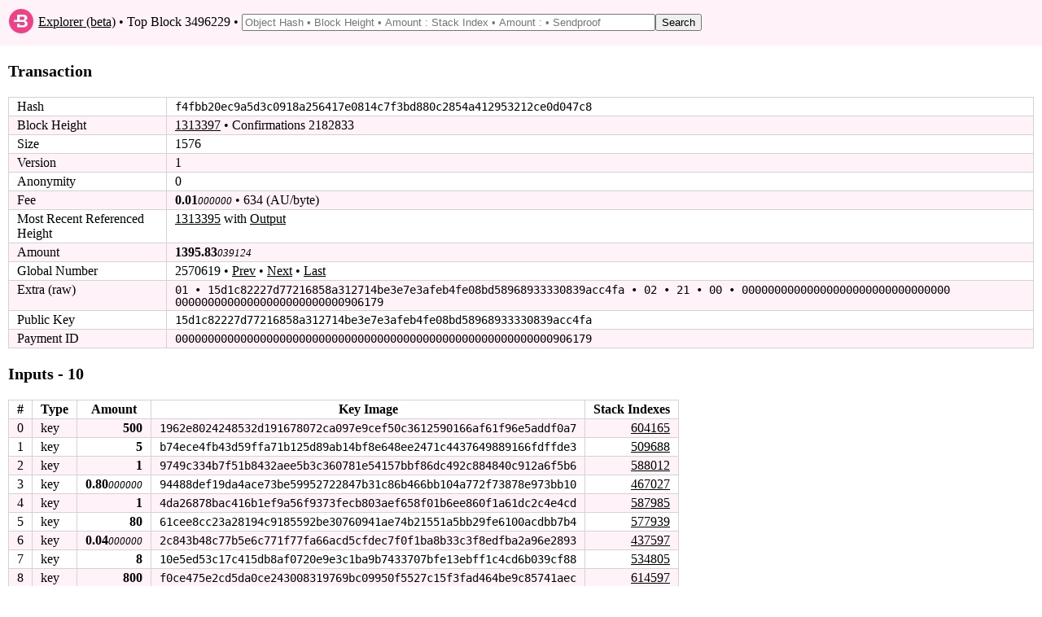

--- FILE ---
content_type: text/html; charset=utf-8
request_url: https://explorer.bytecoin.org/tx?num=2570619
body_size: 3878
content:
<!DOCTYPE HTML>
<html lang="en">
<head>
    <meta id="viewport" name="viewport" content ="width=device-width, user-scalable=yes" />
    <title>Bytecoin Block Explorer - Transaction f4fbb20ec9a5d3c0918a256417e0814c7f3bd880c2854a412953212ce0d047c8</title>
    <link rel="stylesheet" type="text/css" href="static/index.css?v=14">

</head>
<body>
<header>
    <table style="width:100%"><tr><td style="width:30px">
        <svg xmlns="http://www.w3.org/2000/svg" width="30px" viewBox="0 0 215.99 215.99">
            <circle fill="#f04086" cx="107.99" cy="107.99" r="107.99"></circle>
            <path fill="#fff" d="M158.2 113.09q-6.37-7.05-18.36-8.75v-.17c7-1.13 12.5-4 16.24-8.59a25.09 25.09 0 0 0 5.82-16.23c0-9.86-3.18-16.56-9.75-21.83s-16.44-7-29.81-7h-50.5v47h-29v18H122c6.23 0 10.91.44 14 2.93s4.67 5.71 4.67 10.47-1.56 8.82-4.67 11.37-7.79 4.23-14 4.23H94.84v-14h-23v32H124c13.26 0 23.4-3.46 30.43-8.84s10.33-13.33 10.33-23.08a25.72 25.72 0 0 0-6.56-17.51zm-39.1-15.62H94.84v-29h24.26c12.47 0 18.7 4.87 18.7 14.5s-6.23 14.5-18.7 14.5z"></path>
        </svg></td><td>&nbsp;<a href="/">Explorer (beta)</a> &bull; Top Block 3496229 &bull; <form style="display: inline" action="/search" method="get"><input class="search" type="text" name="search" placeholder="Object Hash &bull; Block Height &bull; Amount : Stack Index &bull; Amount : &bull; Sendproof" value=""/><input type="submit" value="Search"/></form></td></tr>
    </table>
</header>
<div id="main_div">

    

    

    

    <p class="bigbold">Transaction<br/></p>
    
    <table class="border_table">
    <tr><td>Hash</td><td class="fixedfont"><span class="ha">f4fbb2</span><span class="ham">0ec9a5d3c0918a256417e0814c7f3bd880c2854a412953212ce0</span><span class="ha">d047c8</span></td></tr>
    <tr><td>Block Height</td><td><a href='block?height=1313397'>1313397</a> &bull; Confirmations 2182833</td></tr>
    <tr><td>Size</td><td>1576</td></tr>
    <tr><td>Version</td><td>1</td></tr>
    
        <tr><td>Anonymity</td><td>0</td></tr>
        <tr><td>Fee</td><td><span class="amount">0.01</span><span class="amount2">000000</span> &bull; 634 (AU/byte)</td></tr>
        <tr><td><span class="hidemobile">Most Recent Referenced Height</span><span class="showmobilespan">Most Recent Ref.</span></td><td><a href='block?height=1313395'>1313395</a> with <a href="gi?amount=100000000&index=588012">Output</a></td></tr>
    
        
        <tr><td>Amount</td><td><span class="amount">1395.83</span><span class="amount2">039124</span></td></tr>
        
        
            <tr><td title="(excluding coinbase)">Global Number</td><td>2570619 &bull; <a href='tx?num=2570618'>Prev</a> &bull; <a href='tx?num=2570620'>Next</a> &bull; <a href='tx?num=4419190'>Last</a></td></tr>
        
    
    
    <tr><td>Extra (raw)</td><td class="fixedfont">01 &bull; 15d1c82227d77216858a312714be3e7e​3afeb4fe08bd58968933330839acc4fa &bull; 02 &bull; 21 &bull; 00 &bull; 00000000000000000000000000000000​00000000000000000000000000906179</td></tr>
    
    
       <tr><td>Public Key</td><td class="fixedfont"><span class="ha">15d1c8</span><span class="ham">2227d77216858a312714be3e7e3afeb4fe08bd58968933330839</span><span class="ha">acc4fa</span></td></tr>
    
    
        <tr><td>Payment ID</td><td class="fixedfont"><span class="ha">000000</span><span class="ham">0000000000000000000000000000000000000000000000000000</span><span class="ha">906179</span></td></tr>
    
    
    
        
        

    </table>
    
    <p class="bigbold">Inputs - 10<br/></p>
    <table class="border_table">
        
            <tr><th title="Index in transaction">#</th><th>Type</th><th>Amount</th><th>Key Image</th><th>Stack Indexes</th></tr>
                
            <tr><td>0</td><td>key</td><td style="text-align: right;"><span class="amount">500</span><span class="amount2"></span></td><td class="fixedfont"><span class="ha">1962e8</span><span class="ham">024248532d191678072ca097e9cef50c3612590166af61f96e5a</span><span class="ha">ddf0a7</span></td>
        <td style="text-align: right;"><a href="gi?amount=50000000000&index=604165">604165</a></td>
        
        </tr>
                
            <tr><td>1</td><td>key</td><td style="text-align: right;"><span class="amount">5</span><span class="amount2"></span></td><td class="fixedfont"><span class="ha">b74ece</span><span class="ham">4fb43d59ffa71b125d89ab14bf8e648ee2471c4437649889166f</span><span class="ha">dffde3</span></td>
        <td style="text-align: right;"><a href="gi?amount=500000000&index=509688">509688</a></td>
        
        </tr>
                
            <tr><td>2</td><td>key</td><td style="text-align: right;"><span class="amount">1</span><span class="amount2"></span></td><td class="fixedfont"><span class="ha">9749c3</span><span class="ham">34b7f51b8432aee5b3c360781e54157bbf86dc492c884840c912</span><span class="ha">a6f5b6</span></td>
        <td style="text-align: right;"><a href="gi?amount=100000000&index=588012">588012</a></td>
        
        </tr>
                
            <tr><td>3</td><td>key</td><td style="text-align: right;"><span class="amount">0.80</span><span class="amount2">000000</span></td><td class="fixedfont"><span class="ha">94488d</span><span class="ham">ef19da4ace73be59952722847b31c86b466bb104a772f73878e9</span><span class="ha">73bb10</span></td>
        <td style="text-align: right;"><a href="gi?amount=80000000&index=467027">467027</a></td>
        
        </tr>
                
            <tr><td>4</td><td>key</td><td style="text-align: right;"><span class="amount">1</span><span class="amount2"></span></td><td class="fixedfont"><span class="ha">4da268</span><span class="ham">78bac416b1ef9a56f9373fecb803aef658f01b6ee860f1a61dc2</span><span class="ha">c4e4cd</span></td>
        <td style="text-align: right;"><a href="gi?amount=100000000&index=587985">587985</a></td>
        
        </tr>
                
            <tr><td>5</td><td>key</td><td style="text-align: right;"><span class="amount">80</span><span class="amount2"></span></td><td class="fixedfont"><span class="ha">61cee8</span><span class="ham">cc23a28194c9185592be30760941ae74b21551a5bb29fe6100ac</span><span class="ha">dbb7b4</span></td>
        <td style="text-align: right;"><a href="gi?amount=8000000000&index=577939">577939</a></td>
        
        </tr>
                
            <tr><td>6</td><td>key</td><td style="text-align: right;"><span class="amount">0.04</span><span class="amount2">000000</span></td><td class="fixedfont"><span class="ha">2c843b</span><span class="ham">48c77b5e6c771f77fa66acd5cfdec7f0f1ba8b33c3f8edfba2a9</span><span class="ha">6e2893</span></td>
        <td style="text-align: right;"><a href="gi?amount=4000000&index=437597">437597</a></td>
        
        </tr>
                
            <tr><td>7</td><td>key</td><td style="text-align: right;"><span class="amount">8</span><span class="amount2"></span></td><td class="fixedfont"><span class="ha">10e5ed</span><span class="ham">53c17c415db8af0720e9e3c1ba9b7433707bfe13ebff1c4cd6b0</span><span class="ha">39cf88</span></td>
        <td style="text-align: right;"><a href="gi?amount=800000000&index=534805">534805</a></td>
        
        </tr>
                
            <tr><td>8</td><td>key</td><td style="text-align: right;"><span class="amount">800</span><span class="amount2"></span></td><td class="fixedfont"><span class="ha">f0ce47</span><span class="ham">5e2cd5da0ce243008319769bc09950f5527c15f3fad464be9c85</span><span class="ha">741aec</span></td>
        <td style="text-align: right;"><a href="gi?amount=80000000000&index=614597">614597</a></td>
        
        </tr>
                
            <tr><td>9</td><td>key</td><td style="text-align: right;"><span class="amount">0.00</span><span class="amount2">039124</span></td><td class="fixedfont"><span class="ha">5d6a50</span><span class="ham">cbe16eef365702bc41821f37cd4010d8ed2739f3eb68ab0daa3c</span><span class="ha">e51862</span></td>
        <td style="text-align: right;"><a href="gi?amount=39124&index=6">6</a></td>
        
        </tr>
                
        
    </table>
    <p class="bigbold">Outputs - 12<br/></p>
    <table class="border_table">
        <tr><th title="Index in transaction">#</th><th>Type</th><th>Amount</th><th>Stack Index</th><th>Global Index</th><th>Public Key</th></tr>
            
        <tr>
            <td>0</td>
        
            <td>key</td>
            <td style="text-align: right;"><span class="amount">0.00</span><span class="amount2">354085</span></td>
             <td style="text-align: right;">7</td>
            <td style="text-align: right;">39029316</td>
            <td class="fixedfont"><span class="ha">4e43f4</span><span class="ham">bcc8a9c1885941aa3bd15a72d937b7b06395810256abbce7bdb3</span><span class="ha">6d6f72</span>
            
            </td>
            </tr>
            
        <tr>
            <td>1</td>
        
            <td>key</td>
            <td style="text-align: right;"><span class="amount">0.00</span><span class="amount2">685039</span></td>
             <td style="text-align: right;">4</td>
            <td style="text-align: right;">39029317</td>
            <td class="fixedfont"><span class="ha">31f56c</span><span class="ham">4e671635c3ed8ffb5bd6723d0f7ac65b2e7cc004f94e3195b8a4</span><span class="ha">c38e2b</span>
            
            </td>
            </tr>
            
        <tr>
            <td>2</td>
        
            <td>key</td>
            <td style="text-align: right;"><span class="amount">0.05</span><span class="amount2">000000</span></td>
             <td style="text-align: right;">441280</td>
            <td style="text-align: right;">39029318</td>
            <td class="fixedfont"><span class="ha">bce055</span><span class="ham">b114054ab1b86f07e654c02fcec3fe4c31913f10b7b6fe3da82e</span><span class="ha">899761</span>
            
            </td>
            </tr>
            
        <tr>
            <td>3</td>
        
            <td>key</td>
            <td style="text-align: right;"><span class="amount">0.07</span><span class="amount2">000000</span></td>
             <td style="text-align: right;">448560</td>
            <td style="text-align: right;">39029319</td>
            <td class="fixedfont"><span class="ha">3c59b0</span><span class="ham">bc4217112798fd69f2c5d2ba52cad2c5ade63a4db9a4968ce5f0</span><span class="ha">c1249e</span>
            
            </td>
            </tr>
            
        <tr>
            <td>4</td>
        
            <td>key</td>
            <td style="text-align: right;"><span class="amount">0.10</span><span class="amount2">000000</span></td>
             <td style="text-align: right;">491678</td>
            <td style="text-align: right;">39029320</td>
            <td class="fixedfont"><span class="ha">7b508f</span><span class="ham">ad38ac47c3267e27093444c6cdbb3eb06b3f4f76cae0926514f8</span><span class="ha">601041</span>
            
            </td>
            </tr>
            
        <tr>
            <td>5</td>
        
            <td>key</td>
            <td style="text-align: right;"><span class="amount">0.60</span><span class="amount2">000000</span></td>
             <td style="text-align: right;">443933</td>
            <td style="text-align: right;">39029321</td>
            <td class="fixedfont"><span class="ha">0a67a9</span><span class="ham">4b437d6d3a174b6766721ad23a22d05521d055c4825dc21eac5e</span><span class="ha">cdd546</span>
            
            </td>
            </tr>
            
        <tr>
            <td>6</td>
        
            <td>key</td>
            <td style="text-align: right;"><span class="amount">1</span><span class="amount2"></span></td>
             <td style="text-align: right;">588018</td>
            <td style="text-align: right;">39029322</td>
            <td class="fixedfont"><span class="ha">b25790</span><span class="ham">82d8e3b97d4d92eeedcec09be52a80d59325f84a047e43a9f799</span><span class="ha">c1ca48</span>
            
            </td>
            </tr>
            
        <tr>
            <td>7</td>
        
            <td>key</td>
            <td style="text-align: right;"><span class="amount">4</span><span class="amount2"></span></td>
             <td style="text-align: right;">507980</td>
            <td style="text-align: right;">39029323</td>
            <td class="fixedfont"><span class="ha">e0d625</span><span class="ham">8bae7725b81b8e7bc8316cc36382e55bb98c5ec5af011c0b0c1e</span><span class="ha">c0c56c</span>
            
            </td>
            </tr>
            
        <tr>
            <td>8</td>
        
            <td>key</td>
            <td style="text-align: right;"><span class="amount">20</span><span class="amount2"></span></td>
             <td style="text-align: right;">592624</td>
            <td style="text-align: right;">39029324</td>
            <td class="fixedfont"><span class="ha">803e31</span><span class="ham">0ffb4b2748db614433675502250799d640bb15c25de9287e49b9</span><span class="ha">c71447</span>
            
            </td>
            </tr>
            
        <tr>
            <td>9</td>
        
            <td>key</td>
            <td style="text-align: right;"><span class="amount">70</span><span class="amount2"></span></td>
             <td style="text-align: right;">557615</td>
            <td style="text-align: right;">39029325</td>
            <td class="fixedfont"><span class="ha">2d8363</span><span class="ham">1da632ae864d035f99b184eda6c499bef5520035334e55f45410</span><span class="ha">a9e970</span>
            
            </td>
            </tr>
            
        <tr>
            <td>10</td>
        
            <td>key</td>
            <td style="text-align: right;"><span class="amount">500</span><span class="amount2"></span></td>
             <td style="text-align: right;">604314</td>
            <td style="text-align: right;">39029326</td>
            <td class="fixedfont"><span class="ha">a21724</span><span class="ham">4542cc304d1b419f323ce367738258b3abcee4884813dec2045d</span><span class="ha">7de62b</span>
            
            </td>
            </tr>
            
        <tr>
            <td>11</td>
        
            <td>key</td>
            <td style="text-align: right;"><span class="amount">800</span><span class="amount2"></span></td>
             <td style="text-align: right;">614693</td>
            <td style="text-align: right;">39029327</td>
            <td class="fixedfont"><span class="ha">23ef2b</span><span class="ham">fff98889f149b5094245bd49b32af25f1f932b45616ea82a1999</span><span class="ha">6a2d17</span>
            
            </td>
            </tr>
            
    </table>
    
</div>
<footer>
    <table style="width:100%" valign="middle"><tr><td title="Explorer beta 2019.08.05, DB version 25">&copy; 2012-2019, The Bytecoin developers. We now have <a href="https://stagenet.explorer.bytecoin.org">stagenet</a> explorer.</td></tr></table>
</footer>
</body>
</html>